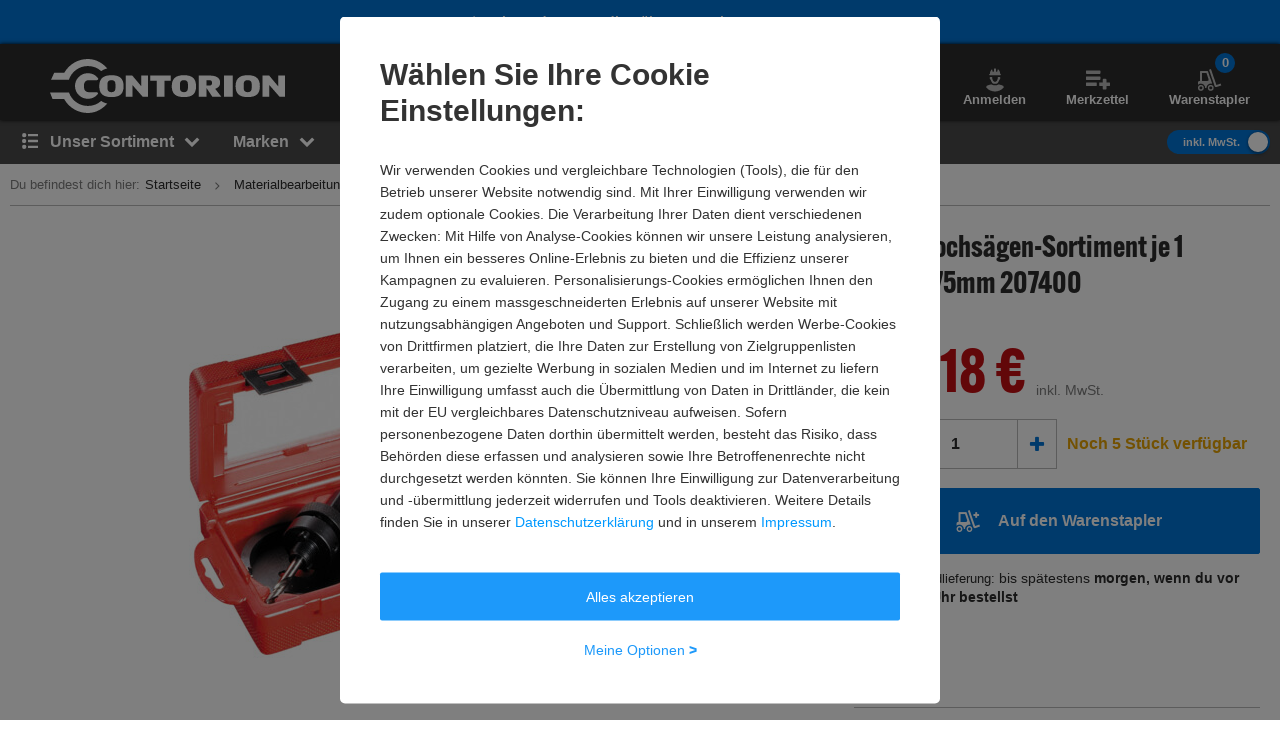

--- FILE ---
content_type: text/javascript
request_url: https://static.contorion.de/assets/slider.2d9ae6c5f95d7fe5c3e0.contorion.js
body_size: 4322
content:
"use strict";(self.contorionJsonp=self.contorionJsonp||[]).push([[309],{6773:function(t,e,o){o.r(e),o.d(e,{SliderComponent:function(){return p}});var n,i=o(5457),r=(n=function(t,e){return n=Object.setPrototypeOf||{__proto__:[]}instanceof Array&&function(t,e){t.__proto__=e}||function(t,e){for(var o in e)Object.prototype.hasOwnProperty.call(e,o)&&(t[o]=e[o])},n(t,e)},function(t,e){if("function"!=typeof e&&null!==e)throw new TypeError("Class extends value "+String(e)+" is not a constructor or null");function o(){this.constructor=t}n(t,e),t.prototype=null===e?Object.create(e):(o.prototype=e.prototype,new o)}),s=function(t,e,o,n){return new(o||(o=Promise))((function(i,r){function s(t){try{a(n.next(t))}catch(t){r(t)}}function l(t){try{a(n.throw(t))}catch(t){r(t)}}function a(t){var e;t.done?i(t.value):(e=t.value,e instanceof o?e:new o((function(t){t(e)}))).then(s,l)}a((n=n.apply(t,e||[])).next())}))},l=function(t,e){var o,n,i,r,s={label:0,sent:function(){if(1&i[0])throw i[1];return i[1]},trys:[],ops:[]};return r={next:l(0),throw:l(1),return:l(2)},"function"==typeof Symbol&&(r[Symbol.iterator]=function(){return this}),r;function l(l){return function(a){return function(l){if(o)throw new TypeError("Generator is already executing.");for(;r&&(r=0,l[0]&&(s=0)),s;)try{if(o=1,n&&(i=2&l[0]?n.return:l[0]?n.throw||((i=n.return)&&i.call(n),0):n.next)&&!(i=i.call(n,l[1])).done)return i;switch(n=0,i&&(l=[2&l[0],i.value]),l[0]){case 0:case 1:i=l;break;case 4:return s.label++,{value:l[1],done:!1};case 5:s.label++,n=l[1],l=[0];continue;case 7:l=s.ops.pop(),s.trys.pop();continue;default:if(!(i=s.trys,(i=i.length>0&&i[i.length-1])||6!==l[0]&&2!==l[0])){s=0;continue}if(3===l[0]&&(!i||l[1]>i[0]&&l[1]<i[3])){s.label=l[1];break}if(6===l[0]&&s.label<i[1]){s.label=i[1],i=l;break}if(i&&s.label<i[2]){s.label=i[2],s.ops.push(l);break}i[2]&&s.ops.pop(),s.trys.pop();continue}l=e.call(t,s)}catch(t){l=[6,t],n=0}finally{o=i=0}if(5&l[0])throw l[1];return{value:l[0]?l[1]:void 0,done:!0}}([l,a])}}},a=function(t,e,o){if(o||2===arguments.length)for(var n,i=0,r=e.length;i<r;i++)!n&&i in e||(n||(n=Array.prototype.slice.call(e,0,i)),n[i]=e[i]);return t.concat(n||Array.prototype.slice.call(e))},c="active",u="js-campaign-slider-content",h="right",d="left",f=".js-slider-content",p=function(t){function e(e){var o=t.call(this,e)||this;return o.element=e,o.prevSameWidthWithArrowButtonEleWidth=0,o.autoEnabled=!0,o.touchStarted=!1,o.hadInteractionWithSlider=!1,o.hideNavigationElements=function(){a([],o.navigationElements,!0).forEach((function(t){t.style.display="none"}))},o.bindDotClickEvent=function(){o.clickIndicators.forEach((function(t){t.addEventListener("click",(function(){var e=Number(t.dataset.idx);t.classList.contains(c)||o.moveToSlide(e)}))}))},o.adjustIndicatorItems=function(){return s(o,void 0,void 0,(function(){var t,e=this;return l(this,(function(o){switch(o.label){case 0:return this.hasSliderContent(this.scrollable)?[3,2]:[4,this.waitForContent()];case 1:o.sent(),o.label=2;case 2:return this.shouldSupportTouchSwipe&&this.isHeroCarousel&&this.sliders.length>this.slidersPerView?this.initSwipeGensture():this.hideNavigationElements(),t=function(){var t,o=Math.ceil(e.scrollable.children.length/e.slidersPerView),n=a([],e.heroSliderCircleIndicatorContainer.children,!0).findIndex((function(t){return t.classList.contains(c)})),i=e.heroSliderCircleIndicatorContainer.children.item(0);i.classList.remove(c);var r=Array(o).fill(0).map((function(){return i.cloneNode(!0)}));e.heroSliderCircleIndicatorContainer.innerHTML="",(t=e.heroSliderCircleIndicatorContainer).append.apply(t,r),e.heroSliderCircleIndicatorContainer.children[n].classList.add(c),a([],e.heroSliderCircleIndicatorContainer.children,!0).forEach((function(t,e){t.dataset.idx=e})),e.bindDotClickEvent()},this.heroSliderCircleIndicators.length>0&&t(),[2]}}))}))},o.initSwipeGensture=function(){var t=0,e=0,n=!1,i=!0,r=0,s=function(t){var e;return"touches"in t?null===(e=null==t?void 0:t.changedTouches)||void 0===e?void 0:e[0]:t},l=function(l){o.scrollable.classList.remove("smooth"),t=s(l).clientX,e=0,r=o.getElementTranslateX(o.scrollable),n=!0,i=!1},a=function(i){n&&(e=s(i).clientX,o.scrollable.style.transform="translateX(".concat(r+e-t,"px)"))},c=function(){var s=e-t;if(i=Math.abs(s)<5||0===e,n&&!i){var l=o.slideMoveMaxWidth,a=0;(a=s<=0?r-o.slideWidth:r+o.slideWidth)>0&&(a=0),a<-l&&(a=-l),o.moveToSlide(Math.ceil(Math.abs(a/o.slideWidth))),r=a}n=!1};"ontouchstart"in window?(o.scrollable.addEventListener("touchstart",l),o.scrollable.addEventListener("touchmove",a),o.scrollable.addEventListener("touchend",c),o.scrollable.addEventListener("touchcancel",c)):(o.scrollable.addEventListener("pointerdown",l),o.scrollable.addEventListener("pointermove",a),o.scrollable.addEventListener("pointerup",c),o.scrollable.addEventListener("pointerleave",c)),o.scrollable.addEventListener("click",(function(t){i||t.preventDefault()}))},o.getElementTranslateX=function(t){var e=window.getComputedStyle(t);return new DOMMatrixReadOnly(e.transform).m41},o.moveToSlide=function(t){var e;o.scrollable.classList.contains("smooth")||o.scrollable.classList.add("smooth");var n=o.slideWidth*t;n>o.slideMoveMaxWidth&&(n=o.slideMoveMaxWidth),o.scrollable.style.transform="translateX(".concat(-n,"px)");for(var i=0,r=[o.heroSliderTextIndicators,o.heroSliderCircleIndicators];i<r.length;i++){for(var s=r[i],l=0,a=s;l<a.length;l++){a[l].classList.remove(c)}null===(e=s[t])||void 0===e||e.classList.add(c)}o.buttonLeft&&(o.buttonLeft.disabled=0===t),o.buttonRight&&(o.buttonRight.disabled=n===o.slideMoveMaxWidth)},o.shouldSupportTouchSwipe&&!o.isHeroCarousel&&(o.onTouchStart=o.onTouchStart.bind(o),o.onTouchMove=o.onTouchMove.bind(o),o.onTouchEnd=o.onTouchEnd.bind(o)),o.onScroll=o.onScroll.bind(o),o.onMouseEnter=o.onMouseEnter.bind(o),o.onMouseLeave=o.onMouseLeave.bind(o),o.onButtonLeftClick=o.onButtonLeftClick.bind(o),o.onButtonRightClick=o.onButtonRightClick.bind(o),o.autoNext=o.autoNext.bind(o),o.bindEvents=o.bindEvents.bind(o),o.toggleButtons=o.toggleButtons.bind(o),o.onAfterScroll=o.onAfterScroll.bind(o),o.startAutoOnDesktop=o.startAutoOnDesktop.bind(o),o.stopAutoOnDesktop=o.stopAutoOnDesktop.bind(o),o.setInteractionState=o.setInteractionState.bind(o),o.adjustIndicatorItems(),o.startAutoOnDesktop(),o.scrollables.forEach((function(t){if(o.hasSliderContent(t))o.init();else{o.waitForContent();new MutationObserver((function(t){t.forEach((function(){o.init()}))})).observe(o.scrollable,{attributes:!0,characterData:!0,childList:!0})}})),o}return r(e,t),Object.defineProperty(e.prototype,"shouldSupportTouchSwipe",{get:function(){return!!this.element.dataset.touchSwipeable},enumerable:!1,configurable:!0}),Object.defineProperty(e.prototype,"isHeroCarousel",{get:function(){return!!this.element.dataset.heroCarousel},enumerable:!1,configurable:!0}),Object.defineProperty(e.prototype,"leftButtonClass",{get:function(){return this.element.dataset.classLeftButton?this.element.dataset.classLeftButton:"slider-item__left"},enumerable:!1,configurable:!0}),Object.defineProperty(e.prototype,"rightButtonClass",{get:function(){return this.element.dataset.classRightButton?this.element.dataset.classRightButton:"slider-item__right"},enumerable:!1,configurable:!0}),Object.defineProperty(e.prototype,"noButtonClass",{get:function(){return this.element.dataset.classNoButton?this.element.dataset.classNoButton:"slider--no-buttons"},enumerable:!1,configurable:!0}),Object.defineProperty(e.prototype,"maxLeft",{get:function(){return this.scrollable.scrollWidth-this.scrollable.offsetWidth},enumerable:!1,configurable:!0}),Object.defineProperty(e.prototype,"scrollable",{get:function(){return(0,i.bG)(f,this.element)},enumerable:!1,configurable:!0}),Object.defineProperty(e.prototype,"scrollables",{get:function(){return(0,i.Rm)(f)},enumerable:!1,configurable:!0}),Object.defineProperty(e.prototype,"clickIndicators",{get:function(){return(0,i.Rm)(".js-indicator-click",this.element)},enumerable:!1,configurable:!0}),Object.defineProperty(e.prototype,"buttonLeft",{get:function(){return(0,i.bG)(".js-slider-left",this.element)},enumerable:!1,configurable:!0}),Object.defineProperty(e.prototype,"sameWidthWithArrowButtonEles",{get:function(){return(0,i.Rm)(".js-same-width-with-arrow-button",this.element)},enumerable:!1,configurable:!0}),Object.defineProperty(e.prototype,"buttonRight",{get:function(){return(0,i.bG)(".js-slider-right",this.element)},enumerable:!1,configurable:!0}),Object.defineProperty(e.prototype,"sliderButtons",{get:function(){return(0,i.Rm)(".js-slider-button")},enumerable:!1,configurable:!0}),Object.defineProperty(e.prototype,"buttonActive",{get:function(){return(0,i.bG)(".js-slider-button-active",this.element)},enumerable:!1,configurable:!0}),Object.defineProperty(e.prototype,"sliderIndicators",{get:function(){return(0,i.Rm)(".js-slider-indicator")},enumerable:!1,configurable:!0}),Object.defineProperty(e.prototype,"heroSliderCircleIndicatorContainer",{get:function(){return(0,i.bG)(".js-circle-slider-indicator-container",this.element)},enumerable:!1,configurable:!0}),Object.defineProperty(e.prototype,"heroSliderTextIndicators",{get:function(){return(0,i.Rm)(".js-text-slider-indicator",this.element)},enumerable:!1,configurable:!0}),Object.defineProperty(e.prototype,"heroSliderCircleIndicators",{get:function(){return(0,i.Rm)(".js-circle-slider-indicator",this.element)},enumerable:!1,configurable:!0}),Object.defineProperty(e.prototype,"navigationElements",{get:function(){return(0,i.Rm)(".js-hero-navigation-elements",this.element)},enumerable:!1,configurable:!0}),Object.defineProperty(e.prototype,"heroCarouselNavContainer",{get:function(){return(0,i.bG)(".js-hero-carousel--navigation-container",this.element)},enumerable:!1,configurable:!0}),Object.defineProperty(e.prototype,"preventTapToSlide",{get:function(){return void 0!==this.element.dataset.preventTapToSlide},enumerable:!1,configurable:!0}),Object.defineProperty(e.prototype,"autoTime",{get:function(){var t=this.element.dataset.auto;return void 0===t?0:parseInt(t,10)},enumerable:!1,configurable:!0}),Object.defineProperty(e.prototype,"autoDesktopTime",{get:function(){var t=this.element.dataset.autoDesktopTime;return void 0===t?0:parseInt(t,10)},enumerable:!1,configurable:!0}),Object.defineProperty(e.prototype,"slidersPerView",{get:function(){if(!this.element.dataset.multiSlidersPerView)return 1;var t=1;return document.body.offsetWidth>=i.Q2.minWidth&&(t=2),document.body.offsetWidth>=i.Ze.minWidth&&(t=3),t},enumerable:!1,configurable:!0}),Object.defineProperty(e.prototype,"sliders",{get:function(){return[].concat.apply([],this.scrollable.children)},enumerable:!1,configurable:!0}),Object.defineProperty(e.prototype,"slideWidth",{get:function(){return this.scrollable.offsetWidth+parseInt(window.getComputedStyle(this.sliders[0]).marginRight,10)},enumerable:!1,configurable:!0}),Object.defineProperty(e.prototype,"slideMoveMaxWidth",{get:function(){return this.sliders[this.sliders.length-1].offsetLeft+this.sliders[this.sliders.length-1].offsetWidth+parseInt(window.getComputedStyle(this.sliders[0]).marginRight,10)-this.slideWidth},enumerable:!1,configurable:!0}),e.prototype.waitForContent=function(){return s(this,void 0,void 0,(function(){return l(this,(function(t){switch(t.label){case 0:return[4,(new i.Py).observe(this.scrollable)];case 1:return t.sent(),this.init(),[2]}}))}))},e.prototype.init=function(){return s(this,void 0,void 0,(function(){var t;return l(this,(function(e){switch(e.label){case 0:return t=this,[4,o.e(8197).then(o.bind(o,5345))];case 1:return t.tweezerJs=e.sent(),this.scrollable.scrollLeft=0,this.bindEvents(!0),this.updateProximityClasses(0),this.autoTime>0&&(this.autoTimeout=window.setInterval(this.autoNext,this.autoTime)),this.buttonActive&&this.scrollToElement(this.buttonActive),[2]}}))}))},e.prototype.bindEvents=function(t){var e,o,n=this;this.shouldSupportTouchSwipe&&!this.isHeroCarousel&&(this.scrollable.addEventListener("scroll",this.onScroll),this.scrollable.addEventListener("touchstart",this.onTouchStart,!!i.FX&&{passive:!0})),this.scrollable.addEventListener("mouseenter",this.onMouseEnter),this.scrollable.addEventListener("mouseleave",this.onMouseLeave),this.element.addEventListener("mouseenter",this.stopAutoOnDesktop),this.element.addEventListener("mouseleave",this.startAutoOnDesktop),this.element.addEventListener("click",this.setInteractionState),null===(e=this.buttonLeft)||void 0===e||e.addEventListener("click",this.onButtonLeftClick),null===(o=this.buttonRight)||void 0===o||o.addEventListener("click",this.onButtonRightClick),t&&this.sliderButtons.forEach((function(t){t.addEventListener("click",(function(){n.scrollToElement(t)}))})),window.setTimeout(this.toggleButtons,500)},e.prototype.unbindEvents=function(){var t,e;this.scrollable.removeEventListener("scroll",this.onScroll),this.scrollable.removeEventListener("touchstart",this.onTouchStart),this.scrollable.removeEventListener("mouseenter",this.onMouseEnter),this.scrollable.removeEventListener("mouseleave",this.onMouseLeave),this.element.removeEventListener("mouseenter",this.stopAutoOnDesktop),this.element.removeEventListener("mouseleave",this.startAutoOnDesktop),this.element.removeEventListener("click",this.setInteractionState),null===(t=this.buttonLeft)||void 0===t||t.removeEventListener("click",this.onButtonLeftClick),null===(e=this.buttonRight)||void 0===e||e.removeEventListener("click",this.onButtonRightClick)},e.prototype.toggleButtons=function(){this.buttonLeft&&(this.buttonLeft.disabled=this.scrollable.scrollLeft<=0),this.buttonRight&&0!=this.scrollable.scrollLeft&&(this.buttonRight.disabled=this.scrollable.scrollLeft+1>=this.maxLeft),this.buttonLeft&&this.buttonRight&&this.buttonLeft.disabled&&this.buttonRight.disabled?this.element.classList.add(this.noButtonClass):this.element.classList.remove(this.noButtonClass)},e.prototype.scrollTo=function(t){var e=this,o=this.scrollable.scrollLeft;this.unbindEvents(),this.tweezer=new this.tweezerJs.default({duration:300,easing:i.nk,end:t,start:o}).on("tick",(function(t){e.scrollable.scrollLeft=t})).on("done",(function(){window.setTimeout(e.bindEvents,300)})).begin(),this.updateProximityClasses(t)},e.prototype.updateProximityClasses=function(t){for(var e,o,n=t+this.scrollable.offsetWidth,i=Math.floor(t+this.scrollable.offsetWidth/2),r=[].concat.apply([],this.scrollable.children),s=0,l=r;s<l.length;s++){var a=l[s];if(a.classList.remove(this.leftButtonClass),a.offsetLeft>=t&&a.offsetLeft<n){e=a.offsetLeft<i?this.leftButtonClass:this.rightButtonClass,a.classList.add(e);for(var h=0,d=[this.sliderIndicators,this.heroSliderTextIndicators,this.heroSliderCircleIndicators];h<d.length;h++){var f=d[h];if(f.length&&(a.classList.contains("js-main-product-image")||a.classList.contains("js-header-slider-content")||a.classList.contains(u))){o=r.indexOf(a),a.classList.contains(u)&&(o=Math.floor(o/this.slidersPerView));for(var p=0,b=f;p<b.length;p++){var v=b[p];v.classList.contains(c)&&v.classList.remove(c)}f[o].classList.add(c)}}}}},e.prototype.scrollToElement=function(t){var e;e=this.direction===h?Math.min(t.offsetLeft,this.maxLeft):t.offsetLeft,this.scrollTo(e)},e.prototype.scrollToRight=function(){if(this.heroSliderCircleIndicators.length>0){var t=this.heroSliderCircleIndicators.findIndex((function(t){return t.classList.contains(c)}));t+1<=Math.ceil(this.scrollable.children.length/this.slidersPerView)-1&&this.moveToSlide(t+1)}else for(var e=this.scrollable.scrollLeft,o=0,n=[].concat.apply([],this.scrollable.children);o<n.length;o++){var i=n[o];if(i.offsetLeft-e>1)return void this.scrollToElement(i)}},e.prototype.scrollToLeft=function(){if(this.heroSliderCircleIndicators.length>0){var t=this.heroSliderCircleIndicators.findIndex((function(t){return t.classList.contains(c)}));t-1>=0&&this.moveToSlide(t-1)}else for(var e,o=this.scrollable.scrollLeft,n=0,i=[].concat.apply([],this.scrollable.children);n<i.length;n++){var r=i[n];if(!(r.offsetLeft<o))return void(e&&this.scrollToElement(e));e=r}},e.prototype.autoNext=function(){this.autoEnabled&&(this.scrollable.scrollLeft>=this.maxLeft?this.scrollTo(0):this.scrollToRight())},e.prototype.stopAnimation=function(){this.tweezer&&(this.tweezer.stop(),this.tweezer=null)},e.prototype.onScroll=function(){var t=this.lastScrollLeft,e=this.scrollable;this.stopAnimation(),t&&t<e.scrollLeft&&(this.direction=h),t&&t>e.scrollLeft&&(this.direction=d),this.lastScrollLeft=e.scrollLeft,window.clearTimeout(this.timeout),this.timeout=window.setTimeout(this.onAfterScroll,100)},e.prototype.onAfterScroll=function(){if(!this.touchStarted)switch(this.direction){case h:this.scrollToRight();break;case d:this.scrollToLeft()}},e.prototype.onTouchStart=function(t){this.stopAnimation();var e=t.touches[0].screenX;this.touchStarted=!0,this.touchStartX=e,this.scrollableStartLeft=this.scrollable.scrollLeft,document.addEventListener("touchmove",this.onTouchMove,!!i.FX&&{passive:!0}),document.addEventListener("touchend",this.onTouchEnd,!!i.FX&&{passive:!0})},e.prototype.onTouchMove=function(t){var e=t.touches[0].screenX;this.scrollable.scrollLeft=this.scrollableStartLeft+this.touchStartX-e},e.prototype.onTouchEnd=function(t){this.touchStarted=!1;var e=t.target;document.removeEventListener("touchmove",this.onTouchMove),document.removeEventListener("touchend",this.onTouchEnd),(0,i.oq)(e,".js-shopping-list-widget")||(0,i.oq)(e,".js-add-to-cart")||this.preventTapToSlide||this.onAfterScroll()},e.prototype.onMouseEnter=function(){this.autoEnabled=!1},e.prototype.onMouseLeave=function(){this.hadInteractionWithSlider||(this.autoEnabled=!0)},e.prototype.stopAutoOnDesktop=function(){clearInterval(this.autoDesktopTimeout)},e.prototype.startAutoOnDesktop=function(){this.autoDesktopTime>0&&document.body.offsetWidth>i.zW.minWidth&&(this.autoDesktopTimeout=window.setInterval(this.autoNext,this.autoDesktopTime))},e.prototype.setInteractionState=function(){this.hadInteractionWithSlider=!0,this.autoEnabled=!1},e.prototype.onButtonLeftClick=function(t){t.preventDefault(),this.autoEnabled=!1,this.scrollToLeft()},e.prototype.onButtonRightClick=function(t){t.preventDefault(),this.autoEnabled=!1,this.scrollToRight()},e.prototype.hasSliderContent=function(t){return t.hasChildNodes()},e}(i.wA)}}]);
//# sourceMappingURL=slider.2d9ae6c5f95d7fe5c3e0.contorion.js.map